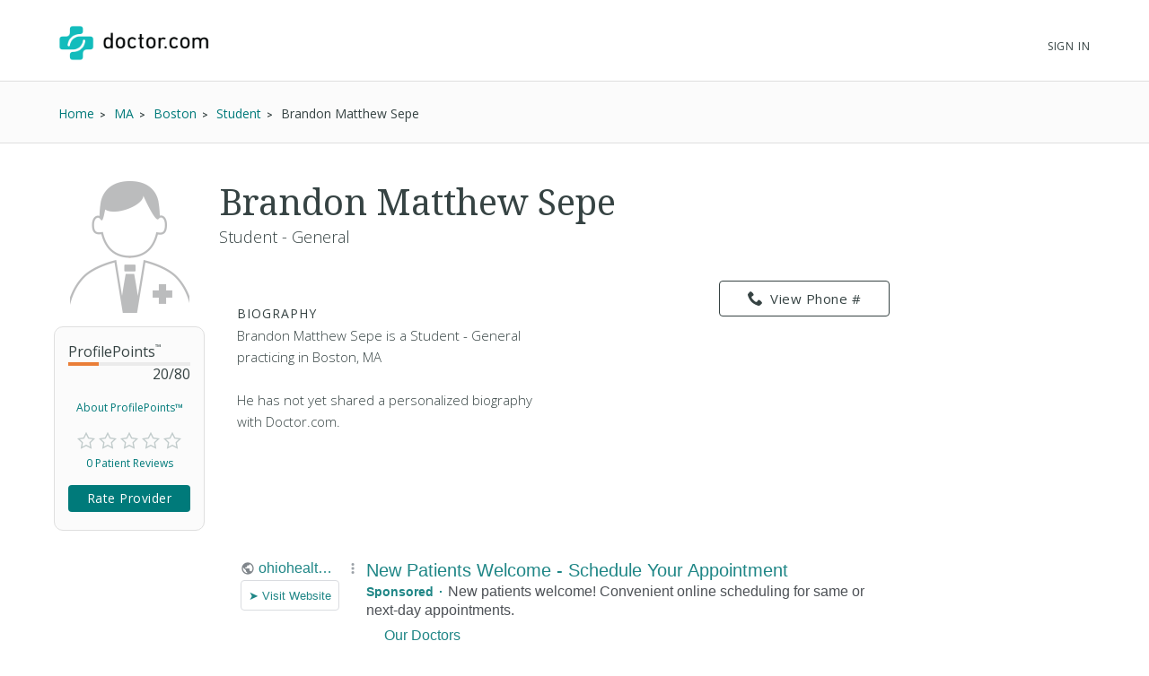

--- FILE ---
content_type: text/html; charset=UTF-8
request_url: https://syndicatedsearch.goog/afs/ads?sjk=IIKjncrYSe2eb6qpM9Vfmg%3D%3D&channel=2439815661&client=pub-1187797442630842&q=Physician&r=m&hl=en&type=0&oe=UTF-8&ie=UTF-8&fexp=21404%2C17301431%2C17301432%2C17301436%2C17301266%2C72717108&format=n3%7Cn3&ad=n6&nocache=7521768707143883&num=0&output=uds_ads_only&v=3&bsl=10&pac=0&u_his=2&u_tz=0&dt=1768707143904&u_w=1280&u_h=720&biw=1280&bih=720&psw=1280&psh=720&frm=0&uio=--&cont=searchresults-top%7Csearchresults-bottom&drt=0&jsid=csa&jsv=855242569&rurl=https%3A%2F%2Fwww.doctor.com%2FBrandon-Sepe
body_size: 13132
content:
<!doctype html><html lang="en"> <head> <style id="ssr-boilerplate">body{-webkit-text-size-adjust:100%; font-family:arial,sans-serif; margin:0;}.div{-webkit-box-flex:0 0; -webkit-flex-shrink:0; flex-shrink:0;max-width:100%;}.span:last-child, .div:last-child{-webkit-box-flex:1 0; -webkit-flex-shrink:1; flex-shrink:1;}.a{text-decoration:none; text-transform:none; color:inherit; display:inline-block;}.span{-webkit-box-flex:0 0; -webkit-flex-shrink:0; flex-shrink:0;display:inline-block; overflow:hidden; text-transform:none;}.img{border:none; max-width:100%; max-height:100%;}.i_{display:-ms-flexbox; display:-webkit-box; display:-webkit-flex; display:flex;-ms-flex-align:start; -webkit-box-align:start; -webkit-align-items:flex-start; align-items:flex-start;box-sizing:border-box; overflow:hidden;}.v_{-webkit-box-flex:1 0; -webkit-flex-shrink:1; flex-shrink:1;}.j_>span:last-child, .j_>div:last-child, .w_, .w_:last-child{-webkit-box-flex:0 0; -webkit-flex-shrink:0; flex-shrink:0;}.l_{-ms-overflow-style:none; scrollbar-width:none;}.l_::-webkit-scrollbar{display:none;}.s_{position:relative; display:inline-block;}.u_{position:absolute; top:0; left:0; height:100%; background-repeat:no-repeat; background-size:auto 100%;}.t_{display:block;}.r_{display:-ms-flexbox; display:-webkit-box; display:-webkit-flex; display:flex;-ms-flex-align:center; -webkit-box-align:center; -webkit-align-items:center; align-items:center;-ms-flex-pack:center; -webkit-box-pack:center; -webkit-justify-content:center; justify-content:center;}.q_{box-sizing:border-box; max-width:100%; max-height:100%; overflow:hidden;display:-ms-flexbox; display:-webkit-box; display:-webkit-flex; display:flex;-ms-flex-align:center; -webkit-box-align:center; -webkit-align-items:center; align-items:center;-ms-flex-pack:center; -webkit-box-pack:center; -webkit-justify-content:center; justify-content:center;}.n_{text-overflow:ellipsis; white-space:nowrap;}.p_{-ms-flex-negative:1; max-width: 100%;}.m_{overflow:hidden;}.o_{white-space:nowrap;}.x_{cursor:pointer;}.y_{display:none; position:absolute; z-index:1;}.k_>div:not(.y_) {display:-webkit-inline-box; display:-moz-inline-box; display:-ms-inline-flexbox; display:-webkit-inline-flex; display:inline-flex; vertical-align:middle;}.k_.topAlign>div{vertical-align:top;}.k_.centerAlign>div{vertical-align:middle;}.k_.bottomAlign>div{vertical-align:bottom;}.k_>span, .k_>a, .k_>img, .k_{display:inline; vertical-align:middle;}.si101:nth-of-type(5n+1) > .si141{border-left: #1f8a70 7px solid;}.rssAttrContainer ~ .si101:nth-of-type(5n+2) > .si141{border-left: #1f8a70 7px solid;}.si101:nth-of-type(5n+3) > .si141{border-left: #bedb39 7px solid;}.rssAttrContainer ~ .si101:nth-of-type(5n+4) > .si141{border-left: #bedb39 7px solid;}.si101:nth-of-type(5n+5) > .si141{border-left: #ffe11a 7px solid;}.rssAttrContainer ~ .si101:nth-of-type(5n+6) > .si141{border-left: #ffe11a 7px solid;}.si101:nth-of-type(5n+2) > .si141{border-left: #fd7400 7px solid;}.rssAttrContainer ~ .si101:nth-of-type(5n+3) > .si141{border-left: #fd7400 7px solid;}.si101:nth-of-type(5n+4) > .si141{border-left: #004358 7px solid;}.rssAttrContainer ~ .si101:nth-of-type(5n+5) > .si141{border-left: #004358 7px solid;}.z_{cursor:pointer;}.si130{display:inline; text-transform:inherit;}.flexAlignStart{-ms-flex-align:start; -webkit-box-align:start; -webkit-align-items:flex-start; align-items:flex-start;}.flexAlignBottom{-ms-flex-align:end; -webkit-box-align:end; -webkit-align-items:flex-end; align-items:flex-end;}.flexAlignCenter{-ms-flex-align:center; -webkit-box-align:center; -webkit-align-items:center; align-items:center;}.flexAlignStretch{-ms-flex-align:stretch; -webkit-box-align:stretch; -webkit-align-items:stretch; align-items:stretch;}.flexJustifyStart{-ms-flex-pack:start; -webkit-box-pack:start; -webkit-justify-content:flex-start; justify-content:flex-start;}.flexJustifyCenter{-ms-flex-pack:center; -webkit-box-pack:center; -webkit-justify-content:center; justify-content:center;}.flexJustifyEnd{-ms-flex-pack:end; -webkit-box-pack:end; -webkit-justify-content:flex-end; justify-content:flex-end;}</style>  <style>.si101{background-color:#ffffff;font-family:Arial,arial,sans-serif;font-size:14px;line-height:20px;padding-bottom:10px;padding-left:4px;padding-right:4px;padding-top:10px;color:#4d5156;}.si108{margin-top:1px;width:140px;}.si116{height:16px;margin-right:4px;width:16px;}.si31{font-size:16px;color:#1f8686;width:100%; -ms-flex-negative:1;-webkit-box-flex:1 0; -webkit-flex-shrink:1; flex-shrink:1;}.si31:hover{text-decoration:underline;}.si46{height:100%;}.si40{width:100%; -ms-flex-negative:1;-webkit-box-flex:1 0; -webkit-flex-shrink:1; flex-shrink:1;}.si32{width:100%; -ms-flex-negative:1;-webkit-box-flex:1 0; -webkit-flex-shrink:1; flex-shrink:1;}.si27{font-size:20px;line-height:26px;color:#1f8686;}.si27:hover{text-decoration:underline;}.si38{height:100%;width:100%; -ms-flex-negative:1;-webkit-box-flex:1 0; -webkit-flex-shrink:1; flex-shrink:1;}.si36{max-width:620px;}.si29{font-size:16px;line-height:20px;max-width:600px;}.si34{margin-left:20px;margin-top:3px;}.si39{height:100%;}.si1{margin-left:2px;color:#70757a;}.si2{padding-left:0px;padding-right:3px;}.si11{color:#70757a;}.si14{margin-left:0px;margin-top:1px;}.si15{font-size:16px;color:#1f8686;}.si15:hover{text-decoration:underline;}.si18{color:#1f8686;}.si18:hover{text-decoration:underline;}.si19{color:#70757a;}.si20{font-size:16px;margin-left:2px;color:#70757a;}.si21{border-radius:4px;border:1px solid #DADCE0;font-size:13px;height:100%;line-height:17px;max-height:55px;max-width:117px;margin-top:3px;padding-bottom:4px;padding-left:5px;padding-right:5px;padding-top:5px;color:#1f8686;width:100%; -ms-flex-negative:1;-webkit-box-flex:1 0; -webkit-flex-shrink:1; flex-shrink:1;}.si21:hover{text-decoration:underline;}.si22{padding-bottom:3px;padding-left:3px;padding-right:3px;padding-top:3px;}.si23{height:15px;width:15px;}.si68{padding-left:1px;}.si69{border-radius:4px;max-width:100px;margin-left:8px;}.si70{padding-bottom:14px;padding-left:20px;padding-right:20px;padding-top:0px;}.si71{font-size:16px;line-height:26px;color:#1f8686;}.si71:hover{text-decoration:underline;}.si128{background-color:#ebebeb;height:1px;width:100%; -ms-flex-negative:1;-webkit-box-flex:1 0; -webkit-flex-shrink:1; flex-shrink:1;}div>div.si128:last-child{display:none;}.si130{font-weight:700;}.si149{height:18px;padding-left:0px;width:30px;}.si3{font-size:16px;}.si9{font-size:16px;color:#1f8686;}.si17{font-size:16px;}.si24{color:#1f8686;}.si25{font-weight:700;font-size:14px;line-height:14px;color:#1f8686;}.si72{font-size:16px;}.y_{font-weight:400;background-color:#ffffff;border:1px solid #dddddd;font-family:sans-serif,arial,sans-serif;font-size:12px;line-height:12px;padding-bottom:5px;padding-left:5px;padding-right:5px;padding-top:5px;color:#666666;}.srLink{}.srLink:hover{text-decoration:underline;}.adBadgeBullet{font-weight:700;padding-left:6px;padding-right:6px;}.si16{padding-left:3px;padding-right:3px;}.sitelinksLeftColumn{padding-right:20px;}.sitelinksRightColumn{padding-left:20px;}.exp-sitelinks-container{padding-top:4px;}.priceExtensionChipsExpandoPriceHyphen{margin-left:5px;}.priceExtensionChipsPrice{margin-left:5px;margin-right:5px;}.promotionExtensionOccasion{font-weight:700;}.promotionExtensionLink{}.promotionExtensionLink:hover{text-decoration:underline;}.si7{padding-bottom:3px;padding-left:6px;padding-right:4px;}.ctdRatingSpacer{width:3px;}</style> <meta content="NOINDEX, NOFOLLOW" name="ROBOTS"> <meta content="telephone=no" name="format-detection"> <meta content="origin" name="referrer"> <title>Ads by Google</title>   </head> <body>  <div id="adBlock">   <div id="ssrad-master" data-csa-needs-processing="1" data-num-ads="2" class="parent_container"><div class="i_ div si135" style="-ms-flex-direction:column; -webkit-box-orient:vertical; -webkit-flex-direction:column; flex-direction:column;-ms-flex-pack:start; -webkit-box-pack:start; -webkit-justify-content:flex-start; justify-content:flex-start;-ms-flex-align:stretch; -webkit-box-align:stretch; -webkit-align-items:stretch; align-items:stretch;" data-ad-container="1"><div id="e1" class="i_ div clicktrackedAd_js si101" style="-ms-flex-direction:row; -webkit-box-orient:horizontal; -webkit-flex-direction:row; flex-direction:row;"><div class="i_ div si108" style="-ms-flex-direction:column; -webkit-box-orient:vertical; -webkit-flex-direction:column; flex-direction:column;-ms-flex-pack:start; -webkit-box-pack:start; -webkit-justify-content:flex-start; justify-content:flex-start;-ms-flex-align:start; -webkit-box-align:start; -webkit-align-items:flex-start; align-items:flex-start;"><div class="i_ div si33" style="-ms-flex-direction:row; -webkit-box-orient:horizontal; -webkit-flex-direction:row; flex-direction:row;-ms-flex-pack:start; -webkit-box-pack:start; -webkit-justify-content:flex-start; justify-content:flex-start;-ms-flex-align:center; -webkit-box-align:center; -webkit-align-items:center; align-items:center;"><a href="https://syndicatedsearch.goog/aclk?sa=L&amp;pf=1&amp;ai=DChsSEwjz1bfIk5SSAxUiXUcBHfogO8cYACICCAEQBBoCcXU&amp;co=1&amp;ase=2&amp;gclid=EAIaIQobChMI89W3yJOUkgMVIl1HAR36IDvHEAAYASAAEgIQJfD_BwE&amp;cid=[base64]&amp;cce=2&amp;category=acrcp_v1_32&amp;sig=AOD64_0p_SK49qk8dgRBRjx5NAuWOPYmLw&amp;q&amp;nis=4&amp;adurl=https://www.ohiohealth.com/services/primary-care?keyword%3Dphysician%26matchtype%3De%26hgcrm_channel%3Dpaid_search%26hgcrm_source%3Dgoogle_adwords%26hgcrm_agency%3Dclient%26hgcrm_campaignid%3D24837%26hgcrm_tacticid%3D43888%26hgcrm_trackingsetid%3D63318%26utm_source%3Dpp_paidsearch%26utm_medium%3Dgoogle_search%26utm_campaign%3Dprimary_care_central%26utm_source%3Dgoogle%26utm_medium%3Dcpc%26utm_campaign%3DPP_OHH_SRCH_Google_CON_GEN_PrimaryCare_Central%26gad_source%3D5%26gad_campaignid%3D16655340152%26gclid%3DEAIaIQobChMI89W3yJOUkgMVIl1HAR36IDvHEAAYASAAEgIQJfD_BwE" data-nb="11" attributionsrc="" data-set-target="1" target="_top" class="a q_ si116 w_"><img src="https://afs.googleusercontent.com/svg/globe.svg?c=%2380868B" alt="" loading="lazy" class="img"></a><a class="m_ n_ si31 a" data-lines="1" data-truncate="0" href="https://syndicatedsearch.goog/aclk?sa=L&amp;pf=1&amp;ai=DChsSEwjz1bfIk5SSAxUiXUcBHfogO8cYACICCAEQBBoCcXU&amp;co=1&amp;ase=2&amp;gclid=EAIaIQobChMI89W3yJOUkgMVIl1HAR36IDvHEAAYASAAEgIQJfD_BwE&amp;cid=[base64]&amp;cce=2&amp;category=acrcp_v1_32&amp;sig=AOD64_0p_SK49qk8dgRBRjx5NAuWOPYmLw&amp;q&amp;nis=4&amp;adurl=https://www.ohiohealth.com/services/primary-care?keyword%3Dphysician%26matchtype%3De%26hgcrm_channel%3Dpaid_search%26hgcrm_source%3Dgoogle_adwords%26hgcrm_agency%3Dclient%26hgcrm_campaignid%3D24837%26hgcrm_tacticid%3D43888%26hgcrm_trackingsetid%3D63318%26utm_source%3Dpp_paidsearch%26utm_medium%3Dgoogle_search%26utm_campaign%3Dprimary_care_central%26utm_source%3Dgoogle%26utm_medium%3Dcpc%26utm_campaign%3DPP_OHH_SRCH_Google_CON_GEN_PrimaryCare_Central%26gad_source%3D5%26gad_campaignid%3D16655340152%26gclid%3DEAIaIQobChMI89W3yJOUkgMVIl1HAR36IDvHEAAYASAAEgIQJfD_BwE" data-nb="1" attributionsrc="" data-set-target="1" target="_top">ohiohealth.com</a><div class="i_ div w_" style="-ms-flex-direction:row; -webkit-box-orient:horizontal; -webkit-flex-direction:row; flex-direction:row;-ms-flex-pack:center; -webkit-box-pack:center; -webkit-justify-content:center; justify-content:center;-ms-flex-align:center; -webkit-box-align:center; -webkit-align-items:center; align-items:center;"><a href="https://adssettings.google.com/whythisad?source=afs_3p&amp;reasons=[base64]&amp;hl=en&amp;opi=122715837" data-notrack="true" data-set-target="1" target="_top" class="a q_ si149"><img src="https://www.google.com/images/afs/snowman.png" alt="" loading="lazy" class="img" data-pingback-type="wtac"></a></div></div><div class="i_ div" style="-ms-flex-direction:row; -webkit-box-orient:horizontal; -webkit-flex-direction:row; flex-direction:row;"><div class="i_ div" style="-ms-flex-direction:row; -webkit-box-orient:horizontal; -webkit-flex-direction:row; flex-direction:row;"><a href="https://syndicatedsearch.goog/aclk?sa=L&amp;pf=1&amp;ai=DChsSEwjz1bfIk5SSAxUiXUcBHfogO8cYACICCAEQBBoCcXU&amp;co=1&amp;ase=2&amp;gclid=EAIaIQobChMI89W3yJOUkgMVIl1HAR36IDvHEAAYASAAEgIQJfD_BwE&amp;cid=[base64]&amp;cce=2&amp;category=acrcp_v1_32&amp;sig=AOD64_0p_SK49qk8dgRBRjx5NAuWOPYmLw&amp;q&amp;nis=4&amp;adurl=https://www.ohiohealth.com/services/primary-care?keyword%3Dphysician%26matchtype%3De%26hgcrm_channel%3Dpaid_search%26hgcrm_source%3Dgoogle_adwords%26hgcrm_agency%3Dclient%26hgcrm_campaignid%3D24837%26hgcrm_tacticid%3D43888%26hgcrm_trackingsetid%3D63318%26utm_source%3Dpp_paidsearch%26utm_medium%3Dgoogle_search%26utm_campaign%3Dprimary_care_central%26utm_source%3Dgoogle%26utm_medium%3Dcpc%26utm_campaign%3DPP_OHH_SRCH_Google_CON_GEN_PrimaryCare_Central%26gad_source%3D5%26gad_campaignid%3D16655340152%26gclid%3DEAIaIQobChMI89W3yJOUkgMVIl1HAR36IDvHEAAYASAAEgIQJfD_BwE" data-nb="8" attributionsrc="" data-set-target="1" target="_top" class="i_ a si21" style="-ms-flex-direction:row; -webkit-box-orient:horizontal; -webkit-flex-direction:row; flex-direction:row;-ms-flex-pack:center; -webkit-box-pack:center; -webkit-justify-content:center; justify-content:center;-ms-flex-align:center; -webkit-box-align:center; -webkit-align-items:center; align-items:center;"><span class="p_ si22 span">➤ Visit Website</span></a></div></div></div><div class="i_ div si46" style="-ms-flex-direction:column; -webkit-box-orient:vertical; -webkit-flex-direction:column; flex-direction:column;"><div class="i_ div si40" style="-ms-flex-direction:row; -webkit-box-orient:horizontal; -webkit-flex-direction:row; flex-direction:row;-ms-flex-pack:start; -webkit-box-pack:start; -webkit-justify-content:flex-start; justify-content:flex-start;-ms-flex-align:stretch; -webkit-box-align:stretch; -webkit-align-items:stretch; align-items:stretch;"><div class="i_ div si32" style="-ms-flex-direction:column; -webkit-box-orient:vertical; -webkit-flex-direction:column; flex-direction:column;-ms-flex-pack:start; -webkit-box-pack:start; -webkit-justify-content:flex-start; justify-content:flex-start;-ms-flex-align:stretch; -webkit-box-align:stretch; -webkit-align-items:stretch; align-items:stretch;"><div class="i_ div si43" style="-ms-flex-direction:column; -webkit-box-orient:vertical; -webkit-flex-direction:column; flex-direction:column;"><a class="p_ si27 a" href="https://syndicatedsearch.goog/aclk?sa=L&amp;pf=1&amp;ai=DChsSEwjz1bfIk5SSAxUiXUcBHfogO8cYACICCAEQBBoCcXU&amp;co=1&amp;ase=2&amp;gclid=EAIaIQobChMI89W3yJOUkgMVIl1HAR36IDvHEAAYASAAEgIQJfD_BwE&amp;cid=[base64]&amp;cce=2&amp;category=acrcp_v1_32&amp;sig=AOD64_0p_SK49qk8dgRBRjx5NAuWOPYmLw&amp;q&amp;nis=4&amp;adurl=https://www.ohiohealth.com/services/primary-care?keyword%3Dphysician%26matchtype%3De%26hgcrm_channel%3Dpaid_search%26hgcrm_source%3Dgoogle_adwords%26hgcrm_agency%3Dclient%26hgcrm_campaignid%3D24837%26hgcrm_tacticid%3D43888%26hgcrm_trackingsetid%3D63318%26utm_source%3Dpp_paidsearch%26utm_medium%3Dgoogle_search%26utm_campaign%3Dprimary_care_central%26utm_source%3Dgoogle%26utm_medium%3Dcpc%26utm_campaign%3DPP_OHH_SRCH_Google_CON_GEN_PrimaryCare_Central%26gad_source%3D5%26gad_campaignid%3D16655340152%26gclid%3DEAIaIQobChMI89W3yJOUkgMVIl1HAR36IDvHEAAYASAAEgIQJfD_BwE" data-nb="0" attributionsrc="" data-set-target="1" target="_top">New Patients Welcome - Schedule Your Appointment</a></div><div class="i_ div si44" style="-ms-flex-direction:row; -webkit-box-orient:horizontal; -webkit-flex-direction:row; flex-direction:row;"><div class="i_ div si38 v_" style="-ms-flex-direction:column; -webkit-box-orient:vertical; -webkit-flex-direction:column; flex-direction:column;"><div class="i_ div si36 k_ " style="-ms-flex-direction:row; -webkit-box-orient:horizontal; -webkit-flex-direction:row; flex-direction:row;"><div class="i_ div si25 w_" style="-ms-flex-direction:row; -webkit-box-orient:horizontal; -webkit-flex-direction:row; flex-direction:row;"><span class="p_  span">Sponsored</span><span class="p_ adBadgeBullet span">·</span></div><span class="p_ si29 span">New patients welcome! Convenient online scheduling for same or next-day 
appointments.</span></div><div class="i_ div exp-sitelinks-container" style="-ms-flex-direction:column; -webkit-box-orient:vertical; -webkit-flex-direction:column; flex-direction:column;"><div class="i_ div si70" style="-ms-flex-direction:column; -webkit-box-orient:vertical; -webkit-flex-direction:column; flex-direction:column;-ms-flex-pack:start; -webkit-box-pack:start; -webkit-justify-content:flex-start; justify-content:flex-start;-ms-flex-align:stretch; -webkit-box-align:stretch; -webkit-align-items:stretch; align-items:stretch;"><a class="m_ n_ si71 a" data-lines="1" data-truncate="0" href="https://syndicatedsearch.goog/aclk?sa=L&amp;pf=1&amp;ai=DChsSEwjz1bfIk5SSAxUiXUcBHfogO8cYACICCAEQBhoCcXU&amp;co=1&amp;ase=2&amp;gclid=EAIaIQobChMI89W3yJOUkgMVIl1HAR36IDvHEAAYASABEgIvgvD_BwE&amp;cid=[base64]&amp;cce=2&amp;category=acrcp_v1_32&amp;sig=AOD64_0dcqYt3YhN1FQqm1CSseuwAojJRg&amp;nis=4&amp;adurl=https://www.ohiohealth.com/ohiohealth-physician-group/our-specialties/primary-care/our-doctors?keyword%3Dphysician%26matchtype%3De%26hgcrm_channel%3Dpaid_search%26hgcrm_source%3Dgoogle_adwords%26hgcrm_agency%3Dclient%26hgcrm_campaignid%3D24837%26hgcrm_tacticid%3D43888%26hgcrm_trackingsetid%3D63318%26utm_source%3Dpp_paidsearch%26utm_medium%3Dgoogle_search%26utm_campaign%3Dprimary_care%26utm_source%3Dgoogle%26utm_medium%3Dcpc%26utm_campaign%3DPP_OHH_SRCH_Google_CON_GEN_PrimaryCare_Central%26gad_source%3D5%26gad_campaignid%3D16655340152%26gclid%3DEAIaIQobChMI89W3yJOUkgMVIl1HAR36IDvHEAAYASABEgIvgvD_BwE" data-nb="6" attributionsrc="" data-set-target="1" target="_top">Our Doctors</a><span data-lines="1" data-truncate="0" class="m_ n_ si72 span">Find Your Provider Today. We are Accepting New Patients.</span></div><div class="i_ div si70" style="-ms-flex-direction:column; -webkit-box-orient:vertical; -webkit-flex-direction:column; flex-direction:column;-ms-flex-pack:start; -webkit-box-pack:start; -webkit-justify-content:flex-start; justify-content:flex-start;-ms-flex-align:stretch; -webkit-box-align:stretch; -webkit-align-items:stretch; align-items:stretch;"><a class="m_ n_ si71 a" data-lines="1" data-truncate="0" href="https://syndicatedsearch.goog/aclk?sa=L&amp;pf=1&amp;ai=DChsSEwjz1bfIk5SSAxUiXUcBHfogO8cYACICCAEQCRoCcXU&amp;co=1&amp;ase=2&amp;gclid=EAIaIQobChMI89W3yJOUkgMVIl1HAR36IDvHEAAYASACEgLnbPD_BwE&amp;cid=[base64]&amp;cce=2&amp;category=acrcp_v1_32&amp;sig=AOD64_3g17Xh57pVBSjuu8YOzz6XTB-axw&amp;nis=4&amp;adurl=https://www.ohiohealth.com/ohiohealth-physician-group/our-specialties/primary-care/our-locations?keyword%3Dphysician%26matchtype%3De%26hgcrm_channel%3Dpaid_search%26hgcrm_source%3Dgoogle_adwords%26hgcrm_agency%3Dclient%26hgcrm_campaignid%3D24837%26hgcrm_tacticid%3D43888%26hgcrm_trackingsetid%3D63318%26utm_source%3Dpp_paidsearch%26utm_medium%3Dgoogle_search%26utm_campaign%3Dprimary_care%26utm_source%3Dgoogle%26utm_medium%3Dcpc%26utm_campaign%3DPP_OHH_SRCH_Google_CON_GEN_PrimaryCare_Central%26gad_source%3D5%26gad_campaignid%3D16655340152%26gclid%3DEAIaIQobChMI89W3yJOUkgMVIl1HAR36IDvHEAAYASACEgLnbPD_BwE" data-nb="6" attributionsrc="" data-set-target="1" target="_top">Our Locations</a><span data-lines="1" data-truncate="0" class="m_ n_ si72 span">Find the Perfect Location for You. Virtual Visit Options Available.</span></div></div></div></div></div></div></div></div><div class="i_ div si128" style="-ms-flex-direction:row; -webkit-box-orient:horizontal; -webkit-flex-direction:row; flex-direction:row;"></div><div id="e2" class="i_ div clicktrackedAd_js si101" style="-ms-flex-direction:row; -webkit-box-orient:horizontal; -webkit-flex-direction:row; flex-direction:row;"><div class="i_ div si108" style="-ms-flex-direction:column; -webkit-box-orient:vertical; -webkit-flex-direction:column; flex-direction:column;-ms-flex-pack:start; -webkit-box-pack:start; -webkit-justify-content:flex-start; justify-content:flex-start;-ms-flex-align:start; -webkit-box-align:start; -webkit-align-items:flex-start; align-items:flex-start;"><div class="i_ div si33" style="-ms-flex-direction:row; -webkit-box-orient:horizontal; -webkit-flex-direction:row; flex-direction:row;-ms-flex-pack:start; -webkit-box-pack:start; -webkit-justify-content:flex-start; justify-content:flex-start;-ms-flex-align:center; -webkit-box-align:center; -webkit-align-items:center; align-items:center;"><a href="https://syndicatedsearch.goog/aclk?sa=L&amp;pf=1&amp;ai=DChsSEwjz1bfIk5SSAxUiXUcBHfogO8cYACICCAEQABoCcXU&amp;co=1&amp;ase=2&amp;gclid=EAIaIQobChMI89W3yJOUkgMVIl1HAR36IDvHEAAYAiAAEgLMWfD_BwE&amp;cid=[base64]&amp;cce=2&amp;category=acrcp_v1_32&amp;sig=AOD64_1laJ_1SYPNo_m_OvoiivXlSodFTw&amp;q&amp;nis=4&amp;adurl=https://wexnermedical.osu.edu/primary-care?https://wexnermedical.osu.edu/primary-care?utm_campaign%3Dmed_patient-engagement_evergreen_primary-care-sunbury%26utm_medium%3Dcpc%26utm_source%3Dgoogle%26utm_term%3Dpcp%2520near%2520me%26gad_source%3D5%26gad_campaignid%3D23082604480%26gclid%3DEAIaIQobChMI89W3yJOUkgMVIl1HAR36IDvHEAAYAiAAEgLMWfD_BwE" data-nb="11" attributionsrc="" data-set-target="1" target="_top" class="a q_ si116 w_"><img src="https://tpc.googlesyndication.com/simgad/16296700487974591245?sqp=-oaymwEKCCgQKCABUAFYAQ&amp;rs=AOga4qnZvPWHiT0BHtNlTEDA_ZoPpx1JZQ" alt="" loading="lazy" class="img"></a><a class="m_ n_ si31 a" data-lines="1" data-truncate="0" href="https://syndicatedsearch.goog/aclk?sa=L&amp;pf=1&amp;ai=DChsSEwjz1bfIk5SSAxUiXUcBHfogO8cYACICCAEQABoCcXU&amp;co=1&amp;ase=2&amp;gclid=EAIaIQobChMI89W3yJOUkgMVIl1HAR36IDvHEAAYAiAAEgLMWfD_BwE&amp;cid=[base64]&amp;cce=2&amp;category=acrcp_v1_32&amp;sig=AOD64_1laJ_1SYPNo_m_OvoiivXlSodFTw&amp;q&amp;nis=4&amp;adurl=https://wexnermedical.osu.edu/primary-care?https://wexnermedical.osu.edu/primary-care?utm_campaign%3Dmed_patient-engagement_evergreen_primary-care-sunbury%26utm_medium%3Dcpc%26utm_source%3Dgoogle%26utm_term%3Dpcp%2520near%2520me%26gad_source%3D5%26gad_campaignid%3D23082604480%26gclid%3DEAIaIQobChMI89W3yJOUkgMVIl1HAR36IDvHEAAYAiAAEgLMWfD_BwE" data-nb="1" attributionsrc="" data-set-target="1" target="_top">osu.edu</a><div class="i_ div w_" style="-ms-flex-direction:row; -webkit-box-orient:horizontal; -webkit-flex-direction:row; flex-direction:row;-ms-flex-pack:center; -webkit-box-pack:center; -webkit-justify-content:center; justify-content:center;-ms-flex-align:center; -webkit-box-align:center; -webkit-align-items:center; align-items:center;"><a href="https://adssettings.google.com/whythisad?source=afs_3p&amp;reasons=[base64]&amp;hl=en&amp;opi=122715837" data-notrack="true" data-set-target="1" target="_top" class="a q_ si149"><img src="https://www.google.com/images/afs/snowman.png" alt="" loading="lazy" class="img" data-pingback-type="wtac"></a></div></div><div class="i_ div" style="-ms-flex-direction:row; -webkit-box-orient:horizontal; -webkit-flex-direction:row; flex-direction:row;"><div class="i_ div" style="-ms-flex-direction:row; -webkit-box-orient:horizontal; -webkit-flex-direction:row; flex-direction:row;"><a href="https://syndicatedsearch.goog/aclk?sa=L&amp;pf=1&amp;ai=DChsSEwjz1bfIk5SSAxUiXUcBHfogO8cYACICCAEQABoCcXU&amp;co=1&amp;ase=2&amp;gclid=EAIaIQobChMI89W3yJOUkgMVIl1HAR36IDvHEAAYAiAAEgLMWfD_BwE&amp;cid=[base64]&amp;cce=2&amp;category=acrcp_v1_32&amp;sig=AOD64_1laJ_1SYPNo_m_OvoiivXlSodFTw&amp;q&amp;nis=4&amp;adurl=https://wexnermedical.osu.edu/primary-care?https://wexnermedical.osu.edu/primary-care?utm_campaign%3Dmed_patient-engagement_evergreen_primary-care-sunbury%26utm_medium%3Dcpc%26utm_source%3Dgoogle%26utm_term%3Dpcp%2520near%2520me%26gad_source%3D5%26gad_campaignid%3D23082604480%26gclid%3DEAIaIQobChMI89W3yJOUkgMVIl1HAR36IDvHEAAYAiAAEgLMWfD_BwE" data-nb="8" attributionsrc="" data-set-target="1" target="_top" class="i_ a si21" style="-ms-flex-direction:row; -webkit-box-orient:horizontal; -webkit-flex-direction:row; flex-direction:row;-ms-flex-pack:center; -webkit-box-pack:center; -webkit-justify-content:center; justify-content:center;-ms-flex-align:center; -webkit-box-align:center; -webkit-align-items:center; align-items:center;"><span class="p_ si22 span">➤ Visit Website</span></a></div></div></div><div class="i_ div si46" style="-ms-flex-direction:column; -webkit-box-orient:vertical; -webkit-flex-direction:column; flex-direction:column;"><div class="i_ div si40" style="-ms-flex-direction:row; -webkit-box-orient:horizontal; -webkit-flex-direction:row; flex-direction:row;-ms-flex-pack:start; -webkit-box-pack:start; -webkit-justify-content:flex-start; justify-content:flex-start;-ms-flex-align:stretch; -webkit-box-align:stretch; -webkit-align-items:stretch; align-items:stretch;"><div class="i_ div si32" style="-ms-flex-direction:column; -webkit-box-orient:vertical; -webkit-flex-direction:column; flex-direction:column;-ms-flex-pack:start; -webkit-box-pack:start; -webkit-justify-content:flex-start; justify-content:flex-start;-ms-flex-align:stretch; -webkit-box-align:stretch; -webkit-align-items:stretch; align-items:stretch;"><div class="i_ div si43" style="-ms-flex-direction:column; -webkit-box-orient:vertical; -webkit-flex-direction:column; flex-direction:column;"><a class="p_ si27 a" href="https://syndicatedsearch.goog/aclk?sa=L&amp;pf=1&amp;ai=DChsSEwjz1bfIk5SSAxUiXUcBHfogO8cYACICCAEQABoCcXU&amp;co=1&amp;ase=2&amp;gclid=EAIaIQobChMI89W3yJOUkgMVIl1HAR36IDvHEAAYAiAAEgLMWfD_BwE&amp;cid=[base64]&amp;cce=2&amp;category=acrcp_v1_32&amp;sig=AOD64_1laJ_1SYPNo_m_OvoiivXlSodFTw&amp;q&amp;nis=4&amp;adurl=https://wexnermedical.osu.edu/primary-care?https://wexnermedical.osu.edu/primary-care?utm_campaign%3Dmed_patient-engagement_evergreen_primary-care-sunbury%26utm_medium%3Dcpc%26utm_source%3Dgoogle%26utm_term%3Dpcp%2520near%2520me%26gad_source%3D5%26gad_campaignid%3D23082604480%26gclid%3DEAIaIQobChMI89W3yJOUkgMVIl1HAR36IDvHEAAYAiAAEgLMWfD_BwE" data-nb="0" attributionsrc="" data-set-target="1" target="_top">Appointments Available Now</a></div><div class="i_ div si44" style="-ms-flex-direction:row; -webkit-box-orient:horizontal; -webkit-flex-direction:row; flex-direction:row;"><div class="i_ div si38 v_" style="-ms-flex-direction:column; -webkit-box-orient:vertical; -webkit-flex-direction:column; flex-direction:column;"><div class="i_ div si36 k_ " style="-ms-flex-direction:row; -webkit-box-orient:horizontal; -webkit-flex-direction:row; flex-direction:row;"><div class="i_ div si25 w_" style="-ms-flex-direction:row; -webkit-box-orient:horizontal; -webkit-flex-direction:row; flex-direction:row;"><span class="p_  span">Sponsored</span><span class="p_ adBadgeBullet span">·</span></div><span class="p_ si29 span">New Patients Welcome - From Health Screenings to Health Treatments, We Can 
Help Get You Well and Keep You Well. Our...</span></div><div class="i_ div si45" style="-ms-flex-direction:row; -webkit-box-orient:horizontal; -webkit-flex-direction:row; flex-direction:row;-ms-flex-pack:start; -webkit-box-pack:start; -webkit-justify-content:flex-start; justify-content:flex-start;-ms-flex-align:end; -webkit-box-align:end; -webkit-align-items:flex-end; align-items:flex-end;"><div class="i_ div si34" style="-ms-flex-direction:row; -webkit-box-orient:horizontal; -webkit-flex-direction:row; flex-direction:row;"><div class="i_ div si14" style="-ms-flex-direction:row; -webkit-box-orient:horizontal; -webkit-flex-direction:row; flex-direction:row;"><div class="i_ div sitelinksTextContainer" style="-ms-flex-direction:row; -webkit-box-orient:horizontal; -webkit-flex-direction:row; flex-direction:row;-ms-flex-pack:start; -webkit-box-pack:start; -webkit-justify-content:flex-start; justify-content:flex-start;-ms-flex-align:start; -webkit-box-align:start; -webkit-align-items:flex-start; align-items:flex-start;"><div class="i_ div sitelinksLeftColumn" style="-ms-flex-direction:column; -webkit-box-orient:vertical; -webkit-flex-direction:column; flex-direction:column;-ms-flex-pack:start; -webkit-box-pack:start; -webkit-justify-content:flex-start; justify-content:flex-start;-ms-flex-align:stretch; -webkit-box-align:stretch; -webkit-align-items:stretch; align-items:stretch;"><a class="m_ n_ si15 a" data-lines="1" data-truncate="0" href="https://syndicatedsearch.goog/aclk?sa=L&amp;pf=1&amp;ai=DChsSEwjz1bfIk5SSAxUiXUcBHfogO8cYACICCAEQARoCcXU&amp;co=1&amp;ase=2&amp;gclid=EAIaIQobChMI89W3yJOUkgMVIl1HAR36IDvHEAAYAiABEgLShvD_BwE&amp;cid=[base64]&amp;cce=2&amp;category=acrcp_v1_32&amp;sig=AOD64_2OoF0cNgjJf7mWmKHB-9ed2hXT1Q&amp;nis=4&amp;adurl=https://wexnermedical.osu.edu/find-a-doctor?https://wexnermedical.osu.edu/primary-care?utm_campaign%3Dmed_patient-engagement_evergreen_primary-care-sunbury%26utm_medium%3Dcpc%26utm_source%3Dgoogle%26utm_term%3Dpcp%2520near%2520me%26gad_source%3D5%26gad_campaignid%3D23082604480%26gclid%3DEAIaIQobChMI89W3yJOUkgMVIl1HAR36IDvHEAAYAiABEgLShvD_BwE%23/filter/keyword%3Dprimary%2520care%26newAppointments%3Dtrue?utm_campaign%3Dmed_general-awareness_evergreen_corp%26utm_medium%3Dcpc%26utm_source%3Dgoogle%26utm_term%3Dpcp%2520near%2520me" data-nb="6" attributionsrc="" data-set-target="1" target="_top">Accepting New Patients</a><a class="m_ n_ si15 a" data-lines="1" data-truncate="0" href="https://syndicatedsearch.goog/aclk?sa=L&amp;pf=1&amp;ai=DChsSEwjz1bfIk5SSAxUiXUcBHfogO8cYACICCAEQAxoCcXU&amp;co=1&amp;ase=2&amp;gclid=EAIaIQobChMI89W3yJOUkgMVIl1HAR36IDvHEAAYAiADEgJ-YfD_BwE&amp;cid=[base64]&amp;cce=2&amp;category=acrcp_v1_32&amp;sig=AOD64_0tsHBir4SB29D1FX80iB9oG_IZ-w&amp;nis=4&amp;adurl=https://wexnermedical.osu.edu/locations/primary-care-sunbury?utm_campaign%3Dmed_patient-engagement_evergreen_primary-care-sunbury%26utm_medium%3Dcpc%26utm_source%3Dgoogle%26utm_term%3Dpcp%2520near%2520me%26https://wexnermedical.osu.edu/primary-care?utm_campaign%3Dmed_patient-engagement_evergreen_primary-care-sunbury%26utm_medium%3Dcpc%26utm_source%3Dgoogle%26utm_term%3Dpcp%2520near%2520me%26gad_source%3D5%26gad_campaignid%3D23082604480%26gclid%3DEAIaIQobChMI89W3yJOUkgMVIl1HAR36IDvHEAAYAiADEgJ-YfD_BwE" data-nb="6" attributionsrc="" data-set-target="1" target="_top">Sunbury Location</a><a class="m_ n_ si15 a" data-lines="1" data-truncate="0" href="https://syndicatedsearch.goog/aclk?sa=L&amp;pf=1&amp;ai=DChsSEwjz1bfIk5SSAxUiXUcBHfogO8cYACICCAEQBxoCcXU&amp;co=1&amp;ase=2&amp;gclid=EAIaIQobChMI89W3yJOUkgMVIl1HAR36IDvHEAAYAiAFEgIWlPD_BwE&amp;cid=[base64]&amp;cce=2&amp;category=acrcp_v1_32&amp;sig=AOD64_3WjEhf6dCMG2IFZVoaz_YRShu1nQ&amp;nis=4&amp;adurl=https://wexnermedical.osu.edu/routine-care?utm_campaign%3Dmed_general-awareness_evergreen_corp%26utm_medium%3Dcpc%26utm_source%3Dgoogle%26utm_term%3Dpcp%2520near%2520me%26https://wexnermedical.osu.edu/primary-care?utm_campaign%3Dmed_patient-engagement_evergreen_primary-care-sunbury%26utm_medium%3Dcpc%26utm_source%3Dgoogle%26utm_term%3Dpcp%2520near%2520me%26gad_source%3D5%26gad_campaignid%3D23082604480%26gclid%3DEAIaIQobChMI89W3yJOUkgMVIl1HAR36IDvHEAAYAiAFEgIWlPD_BwE" data-nb="6" attributionsrc="" data-set-target="1" target="_top">Get an Annual Checkup</a></div><div class="i_ div sitelinksRightColumn" style="-ms-flex-direction:column; -webkit-box-orient:vertical; -webkit-flex-direction:column; flex-direction:column;-ms-flex-pack:start; -webkit-box-pack:start; -webkit-justify-content:flex-start; justify-content:flex-start;-ms-flex-align:stretch; -webkit-box-align:stretch; -webkit-align-items:stretch; align-items:stretch;"><a class="m_ n_ si15 a" data-lines="1" data-truncate="0" href="https://syndicatedsearch.goog/aclk?sa=L&amp;pf=1&amp;ai=DChsSEwjz1bfIk5SSAxUiXUcBHfogO8cYACICCAEQAhoCcXU&amp;co=1&amp;ase=2&amp;gclid=EAIaIQobChMI89W3yJOUkgMVIl1HAR36IDvHEAAYAiACEgKtS_D_BwE&amp;cid=[base64]&amp;cce=2&amp;category=acrcp_v1_32&amp;sig=AOD64_1QVysDbcbguxjre8vbOSQtUK_QtQ&amp;nis=4&amp;adurl=https://wexnermedical.osu.edu/features/myhealth?utm_campaign%3Dmed_general-awareness_evergreen_corp%26utm_medium%3Dcpc%26utm_source%3Dgoogle%26utm_term%3Dpcp%2520near%2520me%26https://wexnermedical.osu.edu/primary-care?utm_campaign%3Dmed_patient-engagement_evergreen_primary-care-sunbury%26utm_medium%3Dcpc%26utm_source%3Dgoogle%26utm_term%3Dpcp%2520near%2520me%26gad_source%3D5%26gad_campaignid%3D23082604480%26gclid%3DEAIaIQobChMI89W3yJOUkgMVIl1HAR36IDvHEAAYAiACEgKtS_D_BwE" data-nb="6" attributionsrc="" data-set-target="1" target="_top">Ohio State MyHealth</a><a class="m_ n_ si15 a" data-lines="1" data-truncate="0" href="https://syndicatedsearch.goog/aclk?sa=L&amp;pf=1&amp;ai=DChsSEwjz1bfIk5SSAxUiXUcBHfogO8cYACICCAEQBRoCcXU&amp;co=1&amp;ase=2&amp;gclid=EAIaIQobChMI89W3yJOUkgMVIl1HAR36IDvHEAAYAiAEEgIJfPD_BwE&amp;cid=[base64]&amp;cce=2&amp;category=acrcp_v1_32&amp;sig=AOD64_0Fz7Ux3k1vZPh6a65EAXiZpHXfPg&amp;nis=4&amp;adurl=https://wexnermedical.osu.edu/find-a-doctor/michelle-begue-aprn-cnp-148086?utm_campaign%3Dmed_patient-engagement_evergreen_primary-care-sunbury%26utm_medium%3Dcpc%26utm_source%3Dgoogle%26utm_term%3Dpcp%2520near%2520me%26https://wexnermedical.osu.edu/primary-care?utm_campaign%3Dmed_patient-engagement_evergreen_primary-care-sunbury%26utm_medium%3Dcpc%26utm_source%3Dgoogle%26utm_term%3Dpcp%2520near%2520me%26gad_source%3D5%26gad_campaignid%3D23082604480%26gclid%3DEAIaIQobChMI89W3yJOUkgMVIl1HAR36IDvHEAAYAiAEEgIJfPD_BwE" data-nb="6" attributionsrc="" data-set-target="1" target="_top">Michelle Begue, APRN-CNP</a><a class="m_ n_ si15 a" data-lines="1" data-truncate="0" href="https://syndicatedsearch.goog/aclk?sa=L&amp;pf=1&amp;ai=DChsSEwjz1bfIk5SSAxUiXUcBHfogO8cYACICCAEQCBoCcXU&amp;co=1&amp;ase=2&amp;gclid=EAIaIQobChMI89W3yJOUkgMVIl1HAR36IDvHEAAYAiAGEgKLgPD_BwE&amp;cid=[base64]&amp;cce=2&amp;category=acrcp_v1_32&amp;sig=AOD64_0BF-tmEWcJwgca0qa_GJAvOH11FA&amp;nis=4&amp;adurl=https://wexnermedical.osu.edu/find-a-doctor/kelsey-binau-do-192779?utm_campaign%3Dmed_patient-engagement_evergreen_primary-care-sunbury%26utm_medium%3Dcpc%26utm_source%3Dgoogle%26utm_term%3Dpcp%2520near%2520me%26https://wexnermedical.osu.edu/primary-care?utm_campaign%3Dmed_patient-engagement_evergreen_primary-care-sunbury%26utm_medium%3Dcpc%26utm_source%3Dgoogle%26utm_term%3Dpcp%2520near%2520me%26gad_source%3D5%26gad_campaignid%3D23082604480%26gclid%3DEAIaIQobChMI89W3yJOUkgMVIl1HAR36IDvHEAAYAiAGEgKLgPD_BwE" data-nb="6" attributionsrc="" data-set-target="1" target="_top">Kelsey Binau, DO</a></div></div></div></div></div></div></div></div></div></div></div><div class="i_ div si128" style="-ms-flex-direction:row; -webkit-box-orient:horizontal; -webkit-flex-direction:row; flex-direction:row;"></div></div></div> </div> <div id="ssrab" style="display:none;"><!--leader-content--></div> <script nonce="5cm1MBB9r6UbplBbiMaraQ">window.AFS_AD_REQUEST_RETURN_TIME_ = Date.now();window.IS_GOOGLE_AFS_IFRAME_ = true;(function(){window.ad_json={"caps":[{"n":"queryId","v":"SFRsafORGaK6nboP-sHsuQw"}],"bg":{"i":"https://www.google.com/js/bg/s_hnhjAFXa3HsAyl432j9Uskhoyffm95oXd0zTKsWBw.js","p":"Kcnm7a+yGk1dzBnu9nnu65vfR9N/PiovAqex/027kojMdejLzSNBHTKq9+pFxuuZR+syE263jRzYil+070QVVLJAu+LjYBNPFYOZ43dY9E605mGfOvqkegCJq5H1MM+jd/mvO+CXiO8rbzmnPpTf8kTh3nz9VvxITXHt9kNCmuDF7EVOg4M47f0aO8C6kA2ctUvFY513fs7QcxzTups6HkRHeO4AHfK+G5akbH0AZa/ufjvm0zFOY6qEDv7jVh6Rg5em9O7S0wqygir79DNWnwX+bQFMRRbNapdDKeUol4gsFLkqnXHyaJdC3oxpcLY4FFLc+ToME3EFblK9DhkN+WuuSoV3lJ/+UN4Ojxxt/[base64]/7hKcNE13mwr0uZl6GfskhAdNnqoZm15veNNJRQLYdap9HiLXtd0eIWlq8kDz8knht3E1ofQB/Tb5klW1hv/6J3FV2S3XwzmlB2ZoAnp638cr6HCpRzvJsFgaVEL7GyCcUMk7lq4SJUkw8NFLKZRpTiauVI+K/ya7S63faNHlEtqR238MQ0sPp2MqVeg6sBj9gtuGmBdiOSFtjQ7mCBbDoF/4TEBA6lpCZ0zcTL3NR4GOe+T4ZyLa3jivhT+qlzLE2naTKD7i3RM/grbfSPWf1xanczVkieLhBqbQgWncTtzlPIm13AGLYaLjjq/qG1NS6vdq5byiR4lKrfC3Vk5Ei4RwFQghLVnHRtoqW4fQ5gcdkmr4Xt6rnDAiCflmr9zwes358P9yCz0EhOyrL72vc1dHwuYc0+2jenPvoHaATZi4D5OyWegIqNRw3Gcbdux0Mulxhl8EbuAtjEHMqF25RNnamT4qfT/+ta7cE0mQ6C3hIuZ405PhsCSwDAPgfE6CJE49ie1HCzrxvS5MvXls5aJxsJAQmBdMovA8zm04luMcQwpeBrUYSxEPMJUlTjB77W6283UXKmOn0nUpF68xnWT2YLelYJZOMgQG0/hVaO84IVTWRxwvF6S7zOuQN64vwk41Lv2r2vGWClWSiVZ9crF/nbovYPTQUhnz2fvxnSKMZEe12W5BLYG7vUX4L2b5ifZ3TMzAmH/NkEXn+6oXFo0CBMfy2j11EJjDzcxvSfPLoz5zxJMYr+sD/7I8afvY3S1iIFbjr6PwhrAsJiaiKXvaRQUotwHqhjVBBT0bkcTaUnu/6qBOpEC8fUnYIsktND0hPTFIC3+5a8kGkv98k2zmTrYNYgI1AtRGJAr9Rw46ULAQaoknaoW/RIdxUPM0VRyN4oBfB03OzdlR+Y1vdJWQwmbA+lK56vfJdWxM9vJMt0EkFuSVJdrZERYQd9CEf31/[base64]/4awSlTS2wxooHJlRKu3YLBnJ5syf1BLQKGIanWBZo0A6qFwvFVr/Np5mKv+eklYquGA29VCzNE1qLj1WDaU8dwg4D3GwE3Iqm92Y3aSknWyHUYOzgx0k3K52eeqDCHpNKIcZzsXXpFrQ43H8GDP50AEIx9oMXO8gXysR19Lzs42hTH4WqZveggsU9ZhJyXKYLO8AXQVQwhkMMdq/tfbuaAdgHQbaNErlgqUeWxcRmSN3DHqhVjOiU2gg0XHAA9JC9Hl4b5SOb66cDuLLbrrez6deIrXa0dibS28nz2vJUizFZely0LSkfw0Scm4Y1SDN9A3vatPDLL4e+KfsXVa3XygsQysyiDubzdmgzX4vuIENkuuAMp7VZMGhin9Puqn+SxDqiqmtA2JOzF/VCimZ6zox+xZbHE+ecqGc0D7sV+ZLinnCvhmqcVWQrn9cfYYsd/KAFjG2ORKSoCF4b9AtNdBlnTTKby6P/Xueo1d3ZLD+wV+oKf/2ozR42fG6ygLQGV339x99YpTGidGb/6rfdZ6tM+SX/Sum36yvcHRPPxr7JO1th6vflfNy3U6/[base64]/Jl0iAerOT0m+03iX5kUoMciv4YuKLvFLG1XIeYxKZnCd17MuRvb+hG5kdrPp0ZRPqQBZ5W9eub1bNgPF9FQQdPg/BnQzhFMWfDIx2HRemZ7PbCIkxu2cayuR8RrtJqLfUed22zNZjmvZfRmu2RDDEAjIfVAJqoxEMvHUpC6oyZj3UCa+6oaibd6XygDlW/9JntKJt6wE4vM5idNTPePI2q6jdwJmf/OkalrpRI9mNzbDEg6h0Gt6t/7PBdhbCuavGCCUNnURgttpdRY0/O4iHB7CzodFQnRYLhTUq8u2zLDYaar4azl8uzNS7O2Hj2Qbqt02G0C+Vgkoozr76MX3PkV7lIesI/DjrFHDn4FN/Lfdo8WOZUCd54lvIB32NEqY/J2QB8Cz0cUrBkJOSYLDKrLX07mVJ406V7n9Mct8NCV1hhpZZbo3lOAiDh1y97CL6Oal/G8d524dxgDmcBJGFV4SY4tY8hvfXuMUCVzwhSQQ5kQunPQJR9GnZSoLPhokqSrC+PIdHoNSCrLqzDD25v/KvPpfTicIeAXxBEUf7noVNn39fCdRTv1EPoI9ySoqGc+l2DueG3XQMUJJIXurzH0qFpYw3KaHSx93YjBtd5fkg5LdjRLidy2Wr+/25r2/9PcYXFJipPB836F0LDZfV7Pbz0hsOuhEq69nArrXPSv26BunDl9qRk44VgW4F28HlcFlGWAOHtshQjullkQQ6rnnGBXnbNDW2zvEzKrgXZPUxlSC5/5eRvmFWoHflnBNBPO3CNWE7jViu1hJlay91D41DGYR6+qTGOG25iytxrzp8ghNQc2egtIWgDv7qEN4G570OFVAemTctapuphv8fPVVECrJvlFQP5Df97p0yHhm10oDl2QxGqFAj/Bny771uAtEcsuIae6K1O2Zjbv3Vs9/nWqKL/rRzTLb5OsPmQKNTlRcIFZy1xkwaWqksu3DvjuRBW6cxylFwyDO2U9hkrlmNHN4E1NRjsznaMwrIFG7qXIOyioqjffHTL/X2p6iwEQ9jxGnbOArQPAGXIyceoW7dPRR/tPQ8faxnb4KUWo1hmCBpcMWYl9EnChp5fpVbanX39gzskt0PcYen0WpdeacnJfinmFetZ4xSxzTnT8i82Jaota8tER4gxmQpMgSuKTRR0MSmycvhAWER5DqgRvPLT1LsrJARh6gIcLaCTcbe4v9h1qQMWPZ2PW6SIBfo3zkN/3psRqP7uDOdbrKZII+GvuUDNNCTXLdFIqPYit7IGSwkVNc2WESYSeGi1VySoM8SIMHA69w6H4o0S8RubOst4a0D+lwD2U/UEVLVgXE4FbaTqag1dch4PrKVRk2G3CynGb+mpu9kP0ipmFreqQnUXNG/tKgeXjTpJyQIiQ3Y60MhEZ3aFq1fqq4XJGFbBrsVYZaSJUeM+NhgcYL51ZOvLaGWk+iE/jNwqaZ81egtSiptapQsnmiV62igS8H6/fgcIcXPeNUyZwCCfAmZe/[base64]/xuWN3okXjgOdx3ixOcjKcSfgYyP4VPLgQkMQ7Kanz5JKkv+ZsG+YKFcg2oNaFL+hG2g5FQwMmwsIPAT5z16zkfaP1WCmA0AwaozbRISQIl03iam2ebwpERSRIvg8GonAqZrPMZzVSh2AZfy5cnjpslD8fPLm7RxaX3rXI7D2ndbyw3d2P5a0lgsN6bO6QJ/IZbVwtAxycW+oAtn2/pO1+aLp3cblk/ddDpf5z2Qu1qT+CMpXr6ddEml/MjcYxJ+poirjL1R678crkcHRjZNDz5+BZab0VrfNE5zeardqjgCoONDFVSAky04aNgIhlEwgrTwc3ktNBYPoR6pcRA1jcF0a1nwDN8AvI2FGvLqekOjuWCiKTq5LBrDwaWcWrYkfZ4GFQilSwqhoR0820lbadVQZelnPXIBIayMwj8gkpuqGA3k8aAJvUW/LxNwZj4dpvarOImmAzAzMCoPTkqDwBbAnwPGR6EKGquY4Wu5KoPYypYcT4UNjmM2Fce1gBg4LRushtgyGULFiBquAhZX70SX6SxEbndhi1Jp2jB9dYGj7uVE/ZudPLO20Oml86R1SZGWf7U2WmhFHHSH/G7m66hpDmz4a2vsE3gCyIktTiTFiZoJcbFD03DrE13kLH2yz4nUPJ/I8VSz7lQEchx8rvwvZ6DGgb1epAQh5mxBvi5PJbUGhHZl/xLAVskq0K7FDa/hm+yKas0b3FC9IPaEyho07A0nsqG0pJS+81yGuqMmkZhsdwD1hu9w5i4aS114i/MIBR8LBTrVW+mrd6d6doye91h9OmaemfsEzjM+wG5coPpmBQ9AkVjsaFRAUDMNmR62q4bH2Ef0NilFEwlDqt1pyjzCVvQiSgVMraXtdsZ/rO/zLS+Bi25kDYvBmSQPlXytumYE+ozdE5o4oEzlh6GSZoYePL97d1Q4zcdFoPmZRcYXoNq/Unt5iZoDZF0QdUcaE8UrefN2nbJdIgQs3yDCOnU0lecx9lwTbl/Osf8rz3VWu/DOYDDj5sgkHEHdxERww4Gncy6uwf5eEvpp5kyZs8SvhFsetu4/Sx1vWKjzj5xYjzE+IshcEtO5jHxUjY3vsw+WqXihC7Ola29EIIpcsTDQUB8ROEqQSOWQ/[base64]/EY6kvyNTcA5ltn9V1bOJgEwpOfXmOdXBTud0F7iUrgraZBFfnJapFF/tL+eGynIBuNZq112QsfbNdzra1h70tTHlBmY/rTw4vmF3Z2HU8W5z9Elo29TKqQj1+sh0/YawuR8vf4BNFbHz0LMV/DjqadFFSc5G8BoVYXPiwMjixlMG9jnh+BUtM3w1iE6fWZiqH2VpsNG8C87c070VgeD90XnHeMeP9hPpIKGBepKvfGO6t3yNxQriq37GjfKSvCjzev+jljyE8SQJvMjueSoj9sBmhX1mvc78mREAtVrDhfWccLLCF+2zrszbHIhKxwPhJeG7zNpX1aeId/LfV9nbG/XhsysBZI8wI5zXqoj/ivUeZVI9ym0o980+ZthMFMcIXffmwCFImDTvGsf/GYTMDZ8r/[base64]/9yDse5tUP9tQLMdjHF8FwOVphB10vohPSo29tz0iBEvwZGK3jhZRfTa7bGRjoU6GQY7PZaUbV3k7avfjw/[base64]/oUbWkRNd0ovw5tCB4QRgH7BBb8cVDe6y1zxYrOrQ7bCbHTXhM4a8I67kROHjh76j8CgeecnMom/TBNF9yOU2tcJMSo6oBX4VpDdwPg9wQ98RtHO/cZKNzukMSc9BvGK+oBzoFZWNbyAdOGxjm5g/[base64]/XVePuXkiIUDOQigorFeh65XE7zci8kbBCta4k2A7q9GpHLONZo1rldINqAJNhj6aRit64/SotyH0OOmoQbUQoDpkThXoYxz1XrU2bUCl6nxzzRXg/swSkFV2tzswbCIuzqERydabLg2kNRq47pTD8VxNCuyHm7MuWIxw66yMpR1fY9Ax0fX8busNf4E7r2w+KZD2lbHt1oX3RtR4GH/FJyO14Wd14zTufnduJcL4BAUN3XH70wcvYXWZnQ+/ebkKwNX5LpCxAueR+C9S8pX0v+gnLWiURgt12lGA2Ulpcog8UqshIQ0yKSZQhQ2+T5ETpw3jWOlh/LRWsMGPVuZ7nWVNulFHftFYVgroPpal9nnUi6NiqK62yMHUH7zN4sFUbIDRouUayq3IwS+O4OV2t8n1tHoFyFON6jPUfWUQaQNNAoq8MfS3yUCFK5s4ADQ1GU7oEibN1ZmAwehooDA456KvCsEcrlqnX04NOMe02qviJQBD4xo6Wc9yMkrJLaBmlD7/NJ9WGCtUDLSWdL6+zevdYYTfMPzBOqh2dzXFDV/v+ZcTwdcN8gtcySJeK/i2rMd7XRMz2aiMeZZ2xY5deDccIUjxRmosye8J1saHXSZuGC+YDyQ1OFUXHegTWzXmdeV/7VYlaGo7BWoAVXouVRI41QamwQYN6PcOUjL8xy7t0tnNw9vxF3+U+2teuVwPgRPT07zKwtZvdlH/FidAEwe/OD0SZxTucZfhCQhLdG2CkO+GjaS6Nj1F8LCSj8i1ZkWhoHURYlSRkHo02mLI+ZhZ/3wup4BAzJbDcTX6IREo58p9R+9gYgAOw65ZhLx5JEqIvrhuo3m7yWGiry78daigx5/O6mgeX9w0uSlqIdhAn0c9lErxjFgLan0IK/Q1QGNJ1M2MvGjXTn4Zjg6s8edXwOlhWVhmOWqFNsca2BMuHyjqoC264uOK35PD23qr5S+Li5eH7q7IkVPUthEucQu/xfAyktx1YQkq5ukp1u7/huja8TN6jRb2X9VgDU2fuKLWOoPVMHE5SsHZ9f+DzeRbu+k6OVTxrKGFCWTSuNua2gIrPK3lg5jHS3Ny4T7GqamCgtwiENkEPSeylahMAeMwL/l8dmXtqIKTOdah+9Fh50EIocAfeg4zLucSvk2M78U+vd8FhukkoKfRsyPR9L8qFsPu3XisilC3rQh8hg9ke8hmjGrV/HuHKfnA/w9xQNTFl0qkv8mNiUrRYGQzWiVXyv4p4DpYX+M65WqI9KMG3lAz3ljpawBBLg8NogKr6HHKR5OQNyeG+klIKx3vF8dftud114RkGr43Fs+Wusbc92MRCRCp7Kr96qiyM8RrKQTOy637Oa1mjcsfHcx0k4TX5eb0Jo0H+rr5QTUzWF0D3AF0SwUN9rdpnjFU/K/orM87KGXbqYX46Nrs+/lOsA9vvjPK2YaeegjREzP0NjsK+F8q45/DoG4gbB1aq+JlZyVwapBZOW3TSVxOVwI/goAWq2FF0HNS1STZxqsVlsrvxKw/GwuWMsGjSCOfsx4Ji5D6zSQfgHoEIe2OKuOt0HFKmKzpTMdbmBjF3ArGVdlr+gcLyhi0soz3+qeCSs02+qmxLg+QZ2g+Er5noFVQ6/xTyNwiNcjuWQ4o5HBIqTLhIAcEvzT3eA4dkqYFa0UHYzzekmv6rQPUehOSPbjKOQLGJvkKBKJXveHA2VDH9M8qa4MsXCx0j3dNhnhG6klg0B7Sz2Va381JQlovjmy6Ds9AvYnqgFg3jCYOYUFXFu6lmiOozuiGGmJXabgDMeLP3FTmBjzFX2AJA+WXwowHVvxi3md/rrGNsqSt+zgf4mu4PliF9Hp+8DnfJDkfBDMbhaemaCFOQ/7lrlML7nNsrcU/2ZORGtsSBja5nHSgP/WJsfOLdJY2XhQIqaq2LVWtkwXkYop/GHLejvdjHTtkYRDyjXQBsi4N8JHQzCrYK5sgRym5NiCu5EIQgLALO7bdNHKwSeClPlrlW0VrtP/2XPy3t9fEpMW8/UBXFm22uGC8P8eE4PNRJ8hM9X56l9S+2xRC4SmbjuymigqTHjyoKc2nLsHMeA1VMFPxCJ/cv8HZ7zvgh86FZJwlY/1Piyu58h2HVRCQsnEZSProUso1DlECDLLPice+g1DD7BCDqkIbfdRkJWm155gkfuXluRvod7KL8PJ0txx/mSp53fJ6rkSZyjs41botC++nc2DmyaXhj2NILpO42FQvBzsjlRm0msz5asUNeUb6lUJpgBDmPC/gUR1NvTRHP4oL7EZpiInQYii+s6VyFWuXvrY6mz9yNANXQn5yNQsMgGBapbJl/5Tjgo82lMlmMDbkN+Q1UmGanG5HoQRMZrzRSzP62bOifRRkO339XZ7dHSqEXU2VsLjR1CWAs8v5LdX6UUHDa4vH4d7Vpy6n2Zs84/eJWUgWDVxrWsBboOP2qQoQP8M7tlfc4Ppi5A9fQQuWC/KWj5lISNG9XI+QcumD9SgyHV2S6yPW9CN506KfzHRy+6c6CXLIkxMZYsviK/WQb8D1hzAB3G7UowFnozfGqVsLCep7h2UHJQxAKYiGaaKhUTenXBNeAuH6LLdbydqnpiz19Q96zNzTwJUSipRl1VH6oL5Q9sDseLuP9cM61v/VojnqS8QVVYo3eIcKJKPX1dqA6cxs5ilYOGrDXBZsdXEnz8apGh0wpTKRRAqq/DKXReZnREJCYTx6eKNhNzMlnbt6pVOPT3ce+eu5kaRX6qZ2YBTn0doa2xSDGs3qn9PaCQKe5U9iTcqypd1vifYwPvvrl0kObVpQYjwbsXUwRQaf5E+3pvNnQDzSPHY3/AVs43mW+g3XBFh+XQ+fO2uDeWQ6ziNq6iKkEsJIcdNVtZGMRiS7L789WbjR9VRpYbhYh5cTVD9dNpgBYQy6Bw3lxg7ypVHK3pczq+dTL/MNmQ2Y4nIoWILyUc5D0xrrBeUU5ZqZJW/w7z5fHLo5wJQx2kDEcdC5SVhYH5kCs5oQ157rripYsInbAuMHRAX9WO8UmcFIa/47M4DXSVRwCRb1BrCUY6aQbTToDcLgRpGO5hzfGyc98xEAlHQ76oQBfHFF/wtAtCDj8BKUKKlruV926LGhMIf5VVCi6pyJbMUc00WyPTOTlEOHtm8eUfPcbLhz6/[base64]/+QjX+4j34mYe/s8BQ60O7sORdMv9Zywpbvry81AEYOPdZQXtDAs3LtF5fF+YHqdNdVPRDVMU6yDtJucPvT316uwjz85rXQ3c3OxRq3VJOws+t/pmny2gLBvJVsnCOnZH7YPPKHrFdI9giMDyfj0gzbRISjGgA\u003d"},"gd":{"ff":{"fd":"swap","eiell":true,"pcsbs":"44","pcsbp":"8","esb":true},"cd":{"pid":"pub-1187797442630842","eawp":"partner-pub-1187797442630842","qi":"SFRsafORGaK6nboP-sHsuQw"},"pc":{},"dc":{"d":true}}};})();</script> <script src="/adsense/search/async-ads.js?pac=0" type="text/javascript" nonce="5cm1MBB9r6UbplBbiMaraQ"></script>  </body> </html>

--- FILE ---
content_type: text/html; charset=UTF-8
request_url: https://providers.doctor.com/Providers/getBioText?id=6402400&truncate=200
body_size: -60
content:
{"fullBio":" Brandon Matthew Sepe is a Student - General practicing in Boston, MA<br><br>He has not yet shared a personalized biography with Doctor.com.","bio":" Brandon Matthew Sepe is a Student - General practicing in Boston, MA<br><br>He has not yet shared a personalized biography with Doctor.com.","showReadMore":0}